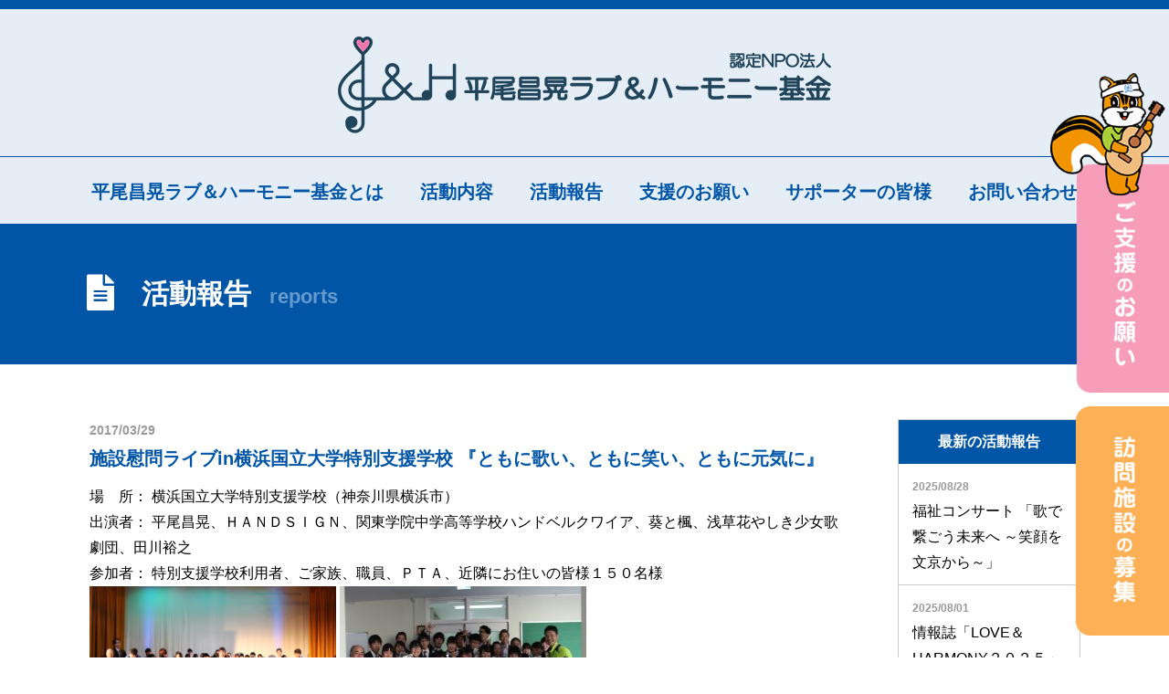

--- FILE ---
content_type: text/html; charset=UTF-8
request_url: http://www.love-harmony.or.jp/archives/reports/%E6%96%BD%E8%A8%AD%E6%85%B0%E5%95%8F%E3%83%A9%E3%82%A4%E3%83%96in%E6%A8%AA%E6%B5%9C%E5%9B%BD%E7%AB%8B%E5%A4%A7%E5%AD%A6%E7%89%B9%E5%88%A5%E6%94%AF%E6%8F%B4%E5%AD%A6%E6%A0%A1-%E3%80%8E%E3%81%A8
body_size: 31154
content:
<!DOCTYPE html>
<html>
<head>
<meta charset="utf-8">
<title>施設慰問ライブin横浜国立大学特別支援学校 『ともに歌い、ともに笑い、ともに元気に』｜NPO法人『ラブ＆ハーモニー基金』</title><meta name="description" content="認定NPO法人ラブ＆ハ－モ二－基金では、音楽を通して、音楽の力・歌の楽しさを皆さまと共に分かち合い、これからも福祉活動に取組んでまいります。" /><meta name="keywords" content="慰問,寄贈活動,音楽活動支援,NPO法人ラブ＆ハーモニー基金" /><meta name='robots' content='max-image-preview:large' />
<script type="text/javascript">
/* <![CDATA[ */
window._wpemojiSettings = {"baseUrl":"https:\/\/s.w.org\/images\/core\/emoji\/14.0.0\/72x72\/","ext":".png","svgUrl":"https:\/\/s.w.org\/images\/core\/emoji\/14.0.0\/svg\/","svgExt":".svg","source":{"concatemoji":"http:\/\/www.love-harmony.or.jp\/wp\/wp-includes\/js\/wp-emoji-release.min.js?ver=6.4.7"}};
/*! This file is auto-generated */
!function(i,n){var o,s,e;function c(e){try{var t={supportTests:e,timestamp:(new Date).valueOf()};sessionStorage.setItem(o,JSON.stringify(t))}catch(e){}}function p(e,t,n){e.clearRect(0,0,e.canvas.width,e.canvas.height),e.fillText(t,0,0);var t=new Uint32Array(e.getImageData(0,0,e.canvas.width,e.canvas.height).data),r=(e.clearRect(0,0,e.canvas.width,e.canvas.height),e.fillText(n,0,0),new Uint32Array(e.getImageData(0,0,e.canvas.width,e.canvas.height).data));return t.every(function(e,t){return e===r[t]})}function u(e,t,n){switch(t){case"flag":return n(e,"\ud83c\udff3\ufe0f\u200d\u26a7\ufe0f","\ud83c\udff3\ufe0f\u200b\u26a7\ufe0f")?!1:!n(e,"\ud83c\uddfa\ud83c\uddf3","\ud83c\uddfa\u200b\ud83c\uddf3")&&!n(e,"\ud83c\udff4\udb40\udc67\udb40\udc62\udb40\udc65\udb40\udc6e\udb40\udc67\udb40\udc7f","\ud83c\udff4\u200b\udb40\udc67\u200b\udb40\udc62\u200b\udb40\udc65\u200b\udb40\udc6e\u200b\udb40\udc67\u200b\udb40\udc7f");case"emoji":return!n(e,"\ud83e\udef1\ud83c\udffb\u200d\ud83e\udef2\ud83c\udfff","\ud83e\udef1\ud83c\udffb\u200b\ud83e\udef2\ud83c\udfff")}return!1}function f(e,t,n){var r="undefined"!=typeof WorkerGlobalScope&&self instanceof WorkerGlobalScope?new OffscreenCanvas(300,150):i.createElement("canvas"),a=r.getContext("2d",{willReadFrequently:!0}),o=(a.textBaseline="top",a.font="600 32px Arial",{});return e.forEach(function(e){o[e]=t(a,e,n)}),o}function t(e){var t=i.createElement("script");t.src=e,t.defer=!0,i.head.appendChild(t)}"undefined"!=typeof Promise&&(o="wpEmojiSettingsSupports",s=["flag","emoji"],n.supports={everything:!0,everythingExceptFlag:!0},e=new Promise(function(e){i.addEventListener("DOMContentLoaded",e,{once:!0})}),new Promise(function(t){var n=function(){try{var e=JSON.parse(sessionStorage.getItem(o));if("object"==typeof e&&"number"==typeof e.timestamp&&(new Date).valueOf()<e.timestamp+604800&&"object"==typeof e.supportTests)return e.supportTests}catch(e){}return null}();if(!n){if("undefined"!=typeof Worker&&"undefined"!=typeof OffscreenCanvas&&"undefined"!=typeof URL&&URL.createObjectURL&&"undefined"!=typeof Blob)try{var e="postMessage("+f.toString()+"("+[JSON.stringify(s),u.toString(),p.toString()].join(",")+"));",r=new Blob([e],{type:"text/javascript"}),a=new Worker(URL.createObjectURL(r),{name:"wpTestEmojiSupports"});return void(a.onmessage=function(e){c(n=e.data),a.terminate(),t(n)})}catch(e){}c(n=f(s,u,p))}t(n)}).then(function(e){for(var t in e)n.supports[t]=e[t],n.supports.everything=n.supports.everything&&n.supports[t],"flag"!==t&&(n.supports.everythingExceptFlag=n.supports.everythingExceptFlag&&n.supports[t]);n.supports.everythingExceptFlag=n.supports.everythingExceptFlag&&!n.supports.flag,n.DOMReady=!1,n.readyCallback=function(){n.DOMReady=!0}}).then(function(){return e}).then(function(){var e;n.supports.everything||(n.readyCallback(),(e=n.source||{}).concatemoji?t(e.concatemoji):e.wpemoji&&e.twemoji&&(t(e.twemoji),t(e.wpemoji)))}))}((window,document),window._wpemojiSettings);
/* ]]> */
</script>
<style id='wp-emoji-styles-inline-css' type='text/css'>

	img.wp-smiley, img.emoji {
		display: inline !important;
		border: none !important;
		box-shadow: none !important;
		height: 1em !important;
		width: 1em !important;
		margin: 0 0.07em !important;
		vertical-align: -0.1em !important;
		background: none !important;
		padding: 0 !important;
	}
</style>
<link rel='stylesheet' id='wp-block-library-css' href='http://www.love-harmony.or.jp/wp/wp-includes/css/dist/block-library/style.min.css?ver=6.4.7' type='text/css' media='all' />
<style id='classic-theme-styles-inline-css' type='text/css'>
/*! This file is auto-generated */
.wp-block-button__link{color:#fff;background-color:#32373c;border-radius:9999px;box-shadow:none;text-decoration:none;padding:calc(.667em + 2px) calc(1.333em + 2px);font-size:1.125em}.wp-block-file__button{background:#32373c;color:#fff;text-decoration:none}
</style>
<style id='global-styles-inline-css' type='text/css'>
body{--wp--preset--color--black: #000000;--wp--preset--color--cyan-bluish-gray: #abb8c3;--wp--preset--color--white: #ffffff;--wp--preset--color--pale-pink: #f78da7;--wp--preset--color--vivid-red: #cf2e2e;--wp--preset--color--luminous-vivid-orange: #ff6900;--wp--preset--color--luminous-vivid-amber: #fcb900;--wp--preset--color--light-green-cyan: #7bdcb5;--wp--preset--color--vivid-green-cyan: #00d084;--wp--preset--color--pale-cyan-blue: #8ed1fc;--wp--preset--color--vivid-cyan-blue: #0693e3;--wp--preset--color--vivid-purple: #9b51e0;--wp--preset--gradient--vivid-cyan-blue-to-vivid-purple: linear-gradient(135deg,rgba(6,147,227,1) 0%,rgb(155,81,224) 100%);--wp--preset--gradient--light-green-cyan-to-vivid-green-cyan: linear-gradient(135deg,rgb(122,220,180) 0%,rgb(0,208,130) 100%);--wp--preset--gradient--luminous-vivid-amber-to-luminous-vivid-orange: linear-gradient(135deg,rgba(252,185,0,1) 0%,rgba(255,105,0,1) 100%);--wp--preset--gradient--luminous-vivid-orange-to-vivid-red: linear-gradient(135deg,rgba(255,105,0,1) 0%,rgb(207,46,46) 100%);--wp--preset--gradient--very-light-gray-to-cyan-bluish-gray: linear-gradient(135deg,rgb(238,238,238) 0%,rgb(169,184,195) 100%);--wp--preset--gradient--cool-to-warm-spectrum: linear-gradient(135deg,rgb(74,234,220) 0%,rgb(151,120,209) 20%,rgb(207,42,186) 40%,rgb(238,44,130) 60%,rgb(251,105,98) 80%,rgb(254,248,76) 100%);--wp--preset--gradient--blush-light-purple: linear-gradient(135deg,rgb(255,206,236) 0%,rgb(152,150,240) 100%);--wp--preset--gradient--blush-bordeaux: linear-gradient(135deg,rgb(254,205,165) 0%,rgb(254,45,45) 50%,rgb(107,0,62) 100%);--wp--preset--gradient--luminous-dusk: linear-gradient(135deg,rgb(255,203,112) 0%,rgb(199,81,192) 50%,rgb(65,88,208) 100%);--wp--preset--gradient--pale-ocean: linear-gradient(135deg,rgb(255,245,203) 0%,rgb(182,227,212) 50%,rgb(51,167,181) 100%);--wp--preset--gradient--electric-grass: linear-gradient(135deg,rgb(202,248,128) 0%,rgb(113,206,126) 100%);--wp--preset--gradient--midnight: linear-gradient(135deg,rgb(2,3,129) 0%,rgb(40,116,252) 100%);--wp--preset--font-size--small: 13px;--wp--preset--font-size--medium: 20px;--wp--preset--font-size--large: 36px;--wp--preset--font-size--x-large: 42px;--wp--preset--spacing--20: 0.44rem;--wp--preset--spacing--30: 0.67rem;--wp--preset--spacing--40: 1rem;--wp--preset--spacing--50: 1.5rem;--wp--preset--spacing--60: 2.25rem;--wp--preset--spacing--70: 3.38rem;--wp--preset--spacing--80: 5.06rem;--wp--preset--shadow--natural: 6px 6px 9px rgba(0, 0, 0, 0.2);--wp--preset--shadow--deep: 12px 12px 50px rgba(0, 0, 0, 0.4);--wp--preset--shadow--sharp: 6px 6px 0px rgba(0, 0, 0, 0.2);--wp--preset--shadow--outlined: 6px 6px 0px -3px rgba(255, 255, 255, 1), 6px 6px rgba(0, 0, 0, 1);--wp--preset--shadow--crisp: 6px 6px 0px rgba(0, 0, 0, 1);}:where(.is-layout-flex){gap: 0.5em;}:where(.is-layout-grid){gap: 0.5em;}body .is-layout-flow > .alignleft{float: left;margin-inline-start: 0;margin-inline-end: 2em;}body .is-layout-flow > .alignright{float: right;margin-inline-start: 2em;margin-inline-end: 0;}body .is-layout-flow > .aligncenter{margin-left: auto !important;margin-right: auto !important;}body .is-layout-constrained > .alignleft{float: left;margin-inline-start: 0;margin-inline-end: 2em;}body .is-layout-constrained > .alignright{float: right;margin-inline-start: 2em;margin-inline-end: 0;}body .is-layout-constrained > .aligncenter{margin-left: auto !important;margin-right: auto !important;}body .is-layout-constrained > :where(:not(.alignleft):not(.alignright):not(.alignfull)){max-width: var(--wp--style--global--content-size);margin-left: auto !important;margin-right: auto !important;}body .is-layout-constrained > .alignwide{max-width: var(--wp--style--global--wide-size);}body .is-layout-flex{display: flex;}body .is-layout-flex{flex-wrap: wrap;align-items: center;}body .is-layout-flex > *{margin: 0;}body .is-layout-grid{display: grid;}body .is-layout-grid > *{margin: 0;}:where(.wp-block-columns.is-layout-flex){gap: 2em;}:where(.wp-block-columns.is-layout-grid){gap: 2em;}:where(.wp-block-post-template.is-layout-flex){gap: 1.25em;}:where(.wp-block-post-template.is-layout-grid){gap: 1.25em;}.has-black-color{color: var(--wp--preset--color--black) !important;}.has-cyan-bluish-gray-color{color: var(--wp--preset--color--cyan-bluish-gray) !important;}.has-white-color{color: var(--wp--preset--color--white) !important;}.has-pale-pink-color{color: var(--wp--preset--color--pale-pink) !important;}.has-vivid-red-color{color: var(--wp--preset--color--vivid-red) !important;}.has-luminous-vivid-orange-color{color: var(--wp--preset--color--luminous-vivid-orange) !important;}.has-luminous-vivid-amber-color{color: var(--wp--preset--color--luminous-vivid-amber) !important;}.has-light-green-cyan-color{color: var(--wp--preset--color--light-green-cyan) !important;}.has-vivid-green-cyan-color{color: var(--wp--preset--color--vivid-green-cyan) !important;}.has-pale-cyan-blue-color{color: var(--wp--preset--color--pale-cyan-blue) !important;}.has-vivid-cyan-blue-color{color: var(--wp--preset--color--vivid-cyan-blue) !important;}.has-vivid-purple-color{color: var(--wp--preset--color--vivid-purple) !important;}.has-black-background-color{background-color: var(--wp--preset--color--black) !important;}.has-cyan-bluish-gray-background-color{background-color: var(--wp--preset--color--cyan-bluish-gray) !important;}.has-white-background-color{background-color: var(--wp--preset--color--white) !important;}.has-pale-pink-background-color{background-color: var(--wp--preset--color--pale-pink) !important;}.has-vivid-red-background-color{background-color: var(--wp--preset--color--vivid-red) !important;}.has-luminous-vivid-orange-background-color{background-color: var(--wp--preset--color--luminous-vivid-orange) !important;}.has-luminous-vivid-amber-background-color{background-color: var(--wp--preset--color--luminous-vivid-amber) !important;}.has-light-green-cyan-background-color{background-color: var(--wp--preset--color--light-green-cyan) !important;}.has-vivid-green-cyan-background-color{background-color: var(--wp--preset--color--vivid-green-cyan) !important;}.has-pale-cyan-blue-background-color{background-color: var(--wp--preset--color--pale-cyan-blue) !important;}.has-vivid-cyan-blue-background-color{background-color: var(--wp--preset--color--vivid-cyan-blue) !important;}.has-vivid-purple-background-color{background-color: var(--wp--preset--color--vivid-purple) !important;}.has-black-border-color{border-color: var(--wp--preset--color--black) !important;}.has-cyan-bluish-gray-border-color{border-color: var(--wp--preset--color--cyan-bluish-gray) !important;}.has-white-border-color{border-color: var(--wp--preset--color--white) !important;}.has-pale-pink-border-color{border-color: var(--wp--preset--color--pale-pink) !important;}.has-vivid-red-border-color{border-color: var(--wp--preset--color--vivid-red) !important;}.has-luminous-vivid-orange-border-color{border-color: var(--wp--preset--color--luminous-vivid-orange) !important;}.has-luminous-vivid-amber-border-color{border-color: var(--wp--preset--color--luminous-vivid-amber) !important;}.has-light-green-cyan-border-color{border-color: var(--wp--preset--color--light-green-cyan) !important;}.has-vivid-green-cyan-border-color{border-color: var(--wp--preset--color--vivid-green-cyan) !important;}.has-pale-cyan-blue-border-color{border-color: var(--wp--preset--color--pale-cyan-blue) !important;}.has-vivid-cyan-blue-border-color{border-color: var(--wp--preset--color--vivid-cyan-blue) !important;}.has-vivid-purple-border-color{border-color: var(--wp--preset--color--vivid-purple) !important;}.has-vivid-cyan-blue-to-vivid-purple-gradient-background{background: var(--wp--preset--gradient--vivid-cyan-blue-to-vivid-purple) !important;}.has-light-green-cyan-to-vivid-green-cyan-gradient-background{background: var(--wp--preset--gradient--light-green-cyan-to-vivid-green-cyan) !important;}.has-luminous-vivid-amber-to-luminous-vivid-orange-gradient-background{background: var(--wp--preset--gradient--luminous-vivid-amber-to-luminous-vivid-orange) !important;}.has-luminous-vivid-orange-to-vivid-red-gradient-background{background: var(--wp--preset--gradient--luminous-vivid-orange-to-vivid-red) !important;}.has-very-light-gray-to-cyan-bluish-gray-gradient-background{background: var(--wp--preset--gradient--very-light-gray-to-cyan-bluish-gray) !important;}.has-cool-to-warm-spectrum-gradient-background{background: var(--wp--preset--gradient--cool-to-warm-spectrum) !important;}.has-blush-light-purple-gradient-background{background: var(--wp--preset--gradient--blush-light-purple) !important;}.has-blush-bordeaux-gradient-background{background: var(--wp--preset--gradient--blush-bordeaux) !important;}.has-luminous-dusk-gradient-background{background: var(--wp--preset--gradient--luminous-dusk) !important;}.has-pale-ocean-gradient-background{background: var(--wp--preset--gradient--pale-ocean) !important;}.has-electric-grass-gradient-background{background: var(--wp--preset--gradient--electric-grass) !important;}.has-midnight-gradient-background{background: var(--wp--preset--gradient--midnight) !important;}.has-small-font-size{font-size: var(--wp--preset--font-size--small) !important;}.has-medium-font-size{font-size: var(--wp--preset--font-size--medium) !important;}.has-large-font-size{font-size: var(--wp--preset--font-size--large) !important;}.has-x-large-font-size{font-size: var(--wp--preset--font-size--x-large) !important;}
.wp-block-navigation a:where(:not(.wp-element-button)){color: inherit;}
:where(.wp-block-post-template.is-layout-flex){gap: 1.25em;}:where(.wp-block-post-template.is-layout-grid){gap: 1.25em;}
:where(.wp-block-columns.is-layout-flex){gap: 2em;}:where(.wp-block-columns.is-layout-grid){gap: 2em;}
.wp-block-pullquote{font-size: 1.5em;line-height: 1.6;}
</style>
<link rel='stylesheet' id='wp-pagenavi-css' href='http://www.love-harmony.or.jp/wp/wp-content/plugins/wp-pagenavi/pagenavi-css.css?ver=2.70' type='text/css' media='all' />
<link rel='stylesheet' id='parent-style-css' href='http://www.love-harmony.or.jp/wp/wp-content/themes/lh/style.css?ver=6.4.7' type='text/css' media='all' />
<link rel='stylesheet' id='video-js-css' href='http://www.love-harmony.or.jp/wp/wp-content/plugins/video-embed-thumbnail-generator/video-js/v7/video-js.min.css?ver=7.17.0' type='text/css' media='all' />
<link rel='stylesheet' id='video-js-kg-skin-css' href='http://www.love-harmony.or.jp/wp/wp-content/plugins/video-embed-thumbnail-generator/video-js/v7/kg-video-js-skin.css?ver=4.7.4b' type='text/css' media='all' />
<link rel='stylesheet' id='kgvid_video_styles-css' href='http://www.love-harmony.or.jp/wp/wp-content/plugins/video-embed-thumbnail-generator/css/kgvid_styles.css?ver=4.7.4b' type='text/css' media='all' />
<link rel="https://api.w.org/" href="http://www.love-harmony.or.jp/wp-json/" /><link rel="EditURI" type="application/rsd+xml" title="RSD" href="http://www.love-harmony.or.jp/wp/xmlrpc.php?rsd" />
<meta name="generator" content="WordPress 6.4.7" />
<link rel="canonical" href="http://www.love-harmony.or.jp/archives/reports/%e6%96%bd%e8%a8%ad%e6%85%b0%e5%95%8f%e3%83%a9%e3%82%a4%e3%83%96in%e6%a8%aa%e6%b5%9c%e5%9b%bd%e7%ab%8b%e5%a4%a7%e5%ad%a6%e7%89%b9%e5%88%a5%e6%94%af%e6%8f%b4%e5%ad%a6%e6%a0%a1-%e3%80%8e%e3%81%a8" />
<link rel='shortlink' href='http://www.love-harmony.or.jp/?p=76' />
<link rel="alternate" type="application/json+oembed" href="http://www.love-harmony.or.jp/wp-json/oembed/1.0/embed?url=http%3A%2F%2Fwww.love-harmony.or.jp%2Farchives%2Freports%2F%25e6%2596%25bd%25e8%25a8%25ad%25e6%2585%25b0%25e5%2595%258f%25e3%2583%25a9%25e3%2582%25a4%25e3%2583%2596in%25e6%25a8%25aa%25e6%25b5%259c%25e5%259b%25bd%25e7%25ab%258b%25e5%25a4%25a7%25e5%25ad%25a6%25e7%2589%25b9%25e5%2588%25a5%25e6%2594%25af%25e6%258f%25b4%25e5%25ad%25a6%25e6%25a0%25a1-%25e3%2580%258e%25e3%2581%25a8" />
<link rel="alternate" type="text/xml+oembed" href="http://www.love-harmony.or.jp/wp-json/oembed/1.0/embed?url=http%3A%2F%2Fwww.love-harmony.or.jp%2Farchives%2Freports%2F%25e6%2596%25bd%25e8%25a8%25ad%25e6%2585%25b0%25e5%2595%258f%25e3%2583%25a9%25e3%2582%25a4%25e3%2583%2596in%25e6%25a8%25aa%25e6%25b5%259c%25e5%259b%25bd%25e7%25ab%258b%25e5%25a4%25a7%25e5%25ad%25a6%25e7%2589%25b9%25e5%2588%25a5%25e6%2594%25af%25e6%258f%25b4%25e5%25ad%25a6%25e6%25a0%25a1-%25e3%2580%258e%25e3%2581%25a8&#038;format=xml" />

<link rel="stylesheet" type="text/css" href="http://www.love-harmony.or.jp/wp/wp-content/themes/lh/css/import.css">
<link rel="stylesheet" type="text/css" href="http://www.love-harmony.or.jp/wp/wp-content/themes/lh/css/jquery.bxslider.css">
<meta name="viewport" content="width=device-width, initial-scale=1, maximum-scale=1" />
<script type="text/javascript" src="http://www.love-harmony.or.jp/wp/wp-content/themes/lh/js/jquery-1.11.1.min.js"></script>
<script type="text/javascript" src="http://www.love-harmony.or.jp/wp/wp-content/themes/lh/js/respond.min.js"></script>
<script type="text/javascript" src="http://www.love-harmony.or.jp/wp/wp-content/themes/lh/js/jquery.bxslider.js"></script>
<script type="text/javascript" src="http://www.love-harmony.or.jp/wp/wp-content/themes/lh/js/jquery.heightLine.js"></script>	
<script type="text/javascript" src="http://www.love-harmony.or.jp/wp/wp-content/themes/lh/js/script.js"></script>
<script type="text/javascript">
$(document).ready(function(){
    var huga = $('.mainvisual_in').bxSlider({
        auto: true,
		mode: 'horizontal',
		pause: 5000,
		speed: 500,
		pager: true,
		controls: false,
        onSlideAfter: function(){
            huga.startAuto();
        }
    });
});
</script>
        <script type="text/javascript" src="http://ajaxzip3.github.io/ajaxzip3.js"></script><script type="text/javascript">
            $(function () {
                $('.zip').change(function () {
                    AjaxZip3.zip2addr('zip[data][0]', 'zip[data][1]', 'address', 'address');
                })
            })
        </script>
<link href="https://use.fontawesome.com/releases/v5.0.10/css/all.css" rel="stylesheet">
<link rel="shortcut icon" href="http://www.love-harmony.or.jp/wp/wp-content/themes/lh/img/favicon.ico" />
</head>

<body>
	<span class="show_pc"><a href="#headerbox"><img id="pagetop" src="http://www.love-harmony.or.jp/wp/wp-content/themes/lh/img/pagetop.png" alt="pagetop" /></a></span>
	<!--****** /header ******-->
    <header>
		<div id="headerbox">
			<h1><a href="http://www.love-harmony.or.jp/"><img src="http://www.love-harmony.or.jp/wp/wp-content/themes/lh/img/logo.png" alt="認定NPO法人ラブ＆ハ－モ二－基金" /></a></h1>
		
			<!--****** /nav ******-->
			<nav>
				<div id="gnav">
					<ul>
						<a href="http://www.love-harmony.or.jp/about/">平尾昌晃ラブ＆ハーモニー基金とは</a><a href="http://www.love-harmony.or.jp/contents/">活動内容</a><a href="http://www.love-harmony.or.jp/reports_list/">活動報告</a><a href="http://www.love-harmony.or.jp/support/">支援のお願い</a><a href="http://www.love-harmony.or.jp/supporter/">サポーターの皆様</a><a href="http://www.love-harmony.or.jp/contact/">お問い合わせ</a>
					</ul>
				</div>
				
				<div class="menu">
					<a class="menu-trigger" href="javascript:void(0)">
						<span></span>
						<span></span>
						<span></span>
						<em>MENU</em>
					</a>
				</div>
				<div id="overlay">
					<ul class="spmenu font01">
						<li><a class="first" href="http://www.love-harmony.or.jp/about/">平尾昌晃ラブ＆ハーモニー基金とは</a></li>
						<li><a href="http://www.love-harmony.or.jp/contents/">活動内容</a></li>
						<li><a href="http://www.love-harmony.or.jp/reports_list/">活動報告</a></li>
						<li><a href="http://www.love-harmony.or.jp/support/">支援のお願い</a></li>
						<li><a href="http://www.love-harmony.or.jp/supporter/">サポーターの皆様</a></li>
						<li><a href="http://www.love-harmony.or.jp/contact/">お問い合わせ</a></li>
					</ul>				
				</div>
			</nav>
			<!--****** nav/ ******-->	
		</div>	 	
    </header>
    <!--****** header/ ******-->
	
	<div class="formbox_sp show_sp">
		<a href="http://www.love-harmony.or.jp/support/"><img src="http://www.love-harmony.or.jp/wp/wp-content/themes/lh/img/btn01.png" alt="ご支援のお願い" /></a><a href="http://www.love-harmony.or.jp/entry_visit/"><img src="http://www.love-harmony.or.jp/wp/wp-content/themes/lh/img/btn02.png" alt="訪問施設の募集" /></a>
	</div>
	<div class="h1box01">
		<h1><i class="fas fa-file-alt fa-lg"></i>　活動報告<span>reports</span></h1>
	</div>
    <!--****** /container ******-->
	<div id="container">
		
		<div id="main" class="clearfix">
			<div id="main_left">


				<div class="topicsbox02">
					<p class="date">2017/03/29</p>
					<h2 class="h2_style04">施設慰問ライブin横浜国立大学特別支援学校 『ともに歌い、ともに笑い、ともに元気に』</h2>
					<!--<div class="imgbox01">
						<img width="1024" height="683" src="http://www.love-harmony.or.jp/wp/wp-content/uploads/2017/03/20170329-01o-1024x683.jpg" class="attachment-large size-large wp-post-image" alt="" decoding="async" fetchpriority="high" srcset="http://www.love-harmony.or.jp/wp/wp-content/uploads/2017/03/20170329-01o-1024x683.jpg 1024w, http://www.love-harmony.or.jp/wp/wp-content/uploads/2017/03/20170329-01o-300x200.jpg 300w, http://www.love-harmony.or.jp/wp/wp-content/uploads/2017/03/20170329-01o-768x512.jpg 768w" sizes="(max-width: 1024px) 100vw, 1024px" />					</div>-->
					<div class="text01">
場　所：	横浜国立大学特別支援学校（神奈川県横浜市）<br />出演者：	平尾昌晃、ＨＡＮＤＳＩＧＮ、関東学院中学高等学校ハンドベルクワイア、葵と楓、浅草花やしき少女歌劇団、田川裕之<br />参加者：	特別支援学校利用者、ご家族、職員、ＰＴＡ、近隣にお住いの皆様１５０名様<br /><a href="http://www.love-harmony.or.jp/wp/wp-content/uploads/2017/03/20170329-01o.jpg"><img src="http://www.love-harmony.or.jp/wp/wp-content/uploads/2017/03/20170329-01o.jpg" alt="" width="270" height="200" class="alignnone size-medium wp-image-78" /></a> <a href="http://157.205.178.101/wp/wp-content/uploads/2018/04/20170329-02o.jpg"><img src="http://157.205.178.101/wp/wp-content/uploads/2018/04/20170329-02o-300x200.jpg" alt="" width="270" height="200" class="alignnone size-medium wp-image-78" /></a>					</div>
				</div>
				
								<div class="navigation">
				<span class="previous"><span class="meta-nav">&laquo</span> <a href="http://www.love-harmony.or.jp/archives/reports/%e7%a6%8f%e7%a5%89%e3%83%a9%e3%82%a4%e3%83%96%ef%bd%89%ef%bd%8e%e9%8e%8c%e5%80%89-%e3%80%8e%e3%81%a8%e3%82%82%e3%81%ab%e6%ad%8c%e3%81%84%e3%80%81%e3%81%a8%e3%82%82%e3%81%ab%e7%ac%91%e3%81%84%e3%80%81" rel="next">前ページ</a></span>				<span class="next"><a href="http://www.love-harmony.or.jp/archives/reports/%e6%96%bd%e8%a8%ad%e6%85%b0%e5%95%8f%e3%83%a9%e3%82%a4%e3%83%96in%e7%a6%8f%e5%af%bf%e8%8d%98-%e3%80%8e%e3%81%a8%e3%82%82%e3%81%ab%e6%ad%8c%e3%81%84%e3%80%81%e3%81%a8%e3%82%82%e3%81%ab%e7%ac%91" rel="prev">次ページ</a> <span class="meta-nav">&raquo;</span></span>				</div>
								
							</div>
			<div id="main_right">
				<div class="box02">
<h2>最新の活動報告</h2>
					
					<ul class="list01">
						<li>						
						<a href="http://www.love-harmony.or.jp/archives/reports/%e7%a6%8f%e7%a5%89%e3%82%b3%e3%83%b3%e3%82%b5%e3%83%bc%e3%83%88-%e3%80%8c%e6%ad%8c%e3%81%a7%e7%b9%8b%e3%81%94%e3%81%86%e6%9c%aa%e6%9d%a5%e3%81%b8-%ef%bd%9e%e7%ac%91%e9%a1%94%e3%82%92%e6%96%87%e4%ba%ac"><span class="date">2025/08/28</span><br>福祉コンサート 「歌で繋ごう未来へ ～笑顔を文京から～」</a></li>
						<li>						
						<a href="http://www.love-harmony.or.jp/archives/reports/20250801"><span class="date">2025/08/01</span><br>情報誌「LOVE＆HARMONY２０２５」を発行いたしました。</a></li>
						<li>						
						<a href="http://www.love-harmony.or.jp/archives/reports/20240904"><span class="date">2024/09/04</span><br>施設慰問ライブ「歌で繋ごう未来へ～笑顔をいすみから～」ともに歌い、ともに笑い、ともに元気に</a></li>
						<li>						
						<a href="http://www.love-harmony.or.jp/archives/reports/20240514"><span class="date">2024/05/14</span><br>情報誌「LOVE＆HARMONY２０２４」を発行いたしました。</a></li>
						<li>						
						<a href="http://www.love-harmony.or.jp/archives/reports/20240417"><span class="date">2024/04/17</span><br>２０２３年度　活動のご報告</a></li>
					</ul>
				</div>


				<div class="box01">
					<h2>活動報告</h2>
					<ul>
						
						<li><a href="http://www.love-harmony.or.jp/kumamoto/">熊本震災支援</a></li>
						<li><a href="http://www.love-harmony.or.jp/higashinihon/">東日本大震災支援</a></li>
					</ul>
				</div>


				

				<div class="box02 list_archive">
					<h2>年度別の活動報告</h2>
<ul>
	<li><a href='http://www.love-harmony.or.jp/archives/date/2025?post_type=reports'>2025年度</a></li>
	<li><a href='http://www.love-harmony.or.jp/archives/date/2024?post_type=reports'>2024年度</a></li>
	<li><a href='http://www.love-harmony.or.jp/archives/date/2023?post_type=reports'>2023年度</a></li>
	<li><a href='http://www.love-harmony.or.jp/archives/date/2022?post_type=reports'>2022年度</a></li>
	<li><a href='http://www.love-harmony.or.jp/archives/date/2021?post_type=reports'>2021年度</a></li>
	<li><a href='http://www.love-harmony.or.jp/archives/date/2020?post_type=reports'>2020年度</a></li>
	<li><a href='http://www.love-harmony.or.jp/archives/date/2019?post_type=reports'>2019年度</a></li>
	<li><a href='http://www.love-harmony.or.jp/archives/date/2018?post_type=reports'>2018年度</a></li>
	<li><a href='http://www.love-harmony.or.jp/archives/date/2017?post_type=reports'>2017年度</a></li>
	<li><a href='http://www.love-harmony.or.jp/archives/date/2016?post_type=reports'>2016年度</a></li>
	<li><a href='http://www.love-harmony.or.jp/archives/date/2015?post_type=reports'>2015年度</a></li>
	<li><a href='http://www.love-harmony.or.jp/archives/date/2014?post_type=reports'>2014年度</a></li>
	<li><a href='http://www.love-harmony.or.jp/archives/date/2013?post_type=reports'>2013年度</a></li>
	<li><a href='http://www.love-harmony.or.jp/archives/date/2012?post_type=reports'>2012年度</a></li>
	<li><a href='http://www.love-harmony.or.jp/archives/date/2011?post_type=reports'>2011年度</a></li>
	<li><a href='http://www.love-harmony.or.jp/archives/date/2010?post_type=reports'>2010年度</a></li>
	<li><a href='http://www.love-harmony.or.jp/archives/date/2009?post_type=reports'>2009年度</a></li>
	<li><a href='http://www.love-harmony.or.jp/archives/date/2008?post_type=reports'>2008年度</a></li>
	<li><a href='http://www.love-harmony.or.jp/archives/date/2007?post_type=reports'>2007年度</a></li>
	<li><a href='http://www.love-harmony.or.jp/archives/date/2006?post_type=reports'>2006年度</a></li>
	<li><a href='http://www.love-harmony.or.jp/archives/date/2005?post_type=reports'>2005年度</a></li>
	<li><a href='http://www.love-harmony.or.jp/archives/date/2004?post_type=reports'>2004年度</a></li>
	<li><a href='http://www.love-harmony.or.jp/archives/date/2003?post_type=reports'>2003年度</a></li>
	<li><a href='http://www.love-harmony.or.jp/archives/date/2002?post_type=reports'>2002年度</a></li>
	<li><a href='http://www.love-harmony.or.jp/archives/date/2001?post_type=reports'>2001年度</a></li>
	<li><a href='http://www.love-harmony.or.jp/archives/date/1999?post_type=reports'>1999年度</a></li>
	<li><a href='http://www.love-harmony.or.jp/archives/date/1998?post_type=reports'>1998年度</a></li>
	<li><a href='http://www.love-harmony.or.jp/archives/date/1997?post_type=reports'>1997年度</a></li>
	<li><a href='http://www.love-harmony.or.jp/archives/date/1996?post_type=reports'>1996年度</a></li>
	<li><a href='http://www.love-harmony.or.jp/archives/date/1995?post_type=reports'>1995年度</a></li>
	<li><a href='http://www.love-harmony.or.jp/archives/date/1994?post_type=reports'>1994年度</a></li>
</ul>
				</div>
			</div>
		</div>
	</div>
    <!--****** container/ ******-->

    <div class="flowbanner">
		<a class="hover" href="http://www.love-harmony.or.jp/support/"><img class="pic01" src="http://www.love-harmony.or.jp/wp/wp-content/themes/lh/img/flow01.png" alt="ご支援のお願い" /></a><br><a class="hover" href="http://www.love-harmony.or.jp/entry_visit/"><img class="pic02" src="http://www.love-harmony.or.jp/wp/wp-content/themes/lh/img/flow02.png" alt="訪問施設の募集" /></a>
	</div> 
    
    <!--****** /footer ******-->
	<footer>
		<div id="footerbox">
			<div class="footerbox_01">
				<ul>
					<li><a href="http://www.love-harmony.or.jp/">トップページ</a></li>
				</ul>
				<ul>
					<li><a href="http://www.love-harmony.or.jp/about/">平尾昌晃ラブ＆ハーモニー基金とは</a></li>
					<li><a href="http://www.love-harmony.or.jp/support/">支援のお願い</a></li>
					<li><a href="http://www.love-harmony.or.jp/supporter/">サポーターの皆様</a></li>
				</ul>
				<ul>
					<li><a href="http://www.love-harmony.or.jp/contents/">活動内容</a></li>
					<li><a href="http://www.love-harmony.or.jp/reports_list/">活動報告</a></li>
					<li><a href="http://www.love-harmony.or.jp/kumamoto/">熊本震災支援</a></li>
					<li><a href="http://www.love-harmony.or.jp/higashinihon/">東日本震災支援</a></li>
				</ul>
				<ul>
					<li><a href="http://www.love-harmony.or.jp/contact/">お問い合わせ</a></li>
					<li><a href="http://www.love-harmony.or.jp/entry_member/">賛助会員申込フォーム</a></li>
					<li><a href="http://www.love-harmony.or.jp/entry_donation/">寄付金申込フォーム</a></li>
					<li class="end"><a href="http://www.love-harmony.or.jp/entry_visit/">慰問施設申込フォーム</a></li>
				</ul>
			</div>
			<p class="copyright">Copyright(C)2011 Love＆Harmony Found All rightsreserved.</p>
		</div>
	</footer>
    <!--****** footer/ ******-->

</body>
</html>


--- FILE ---
content_type: text/css
request_url: http://www.love-harmony.or.jp/wp/wp-content/themes/lh/css/style.css
body_size: 21574
content:
@charset "UTF-8";

html, body, div, span, object, iframe,
h1, h2, h3, h4, h5, h6, p, blockquote, pre,
abbr, address, cite, code,
del, dfn, em, img, ins, kbd, q, samp,
small, strong, sub, sup, var,
b, i,
dl, dt, dd, ol, ul, li,
fieldset, form, label, legend,
table, caption, tbody, tfoot, thead, tr, th, td,
article, aside, canvas, details, figcaption, figure, 
footer, header, hgroup, menu, nav, section, summary,
time, mark, audio, video {
    margin:0;
    padding:0;
    border:0;
    outline:0;
    font-size:100%;
    vertical-align:baseline;
    background:transparent;
}

*{
	-webkit-box-sizing: border-box;
	-moz-box-sizing: border-box;
	-o-box-sizing: border-box;
	-ms-box-sizing: border-box;
	box-sizing: border-box;
}

body {
    line-height:1;
}

article,aside,details,figcaption,figure,
footer,header,hgroup,menu,nav,section { 
	display:block;
}

nav ul {
    list-style:none;
}

blockquote, q {
    quotes:none;
}

blockquote:before, blockquote:after,
q:before, q:after {
    content:'';
    content:none;
}

a {
    margin:0;
    padding:0;
    font-size:100%;
    vertical-align:baseline;
    background:transparent;
}

/* change colours to suit your needs */
ins {
    background-color:#ff9;
    color:#000;
    text-decoration:none;
}

/* change colours to suit your needs */
mark {
    background-color:#ff9;
    color:#000; 
    font-style:italic;
    font-weight:bold;
}

del {
    text-decoration: line-through;
}

abbr[title], dfn[title] {
    border-bottom:1px dotted;
    cursor:help;
}

table {
    border-collapse:collapse;
    border-spacing:0;
}

/* change border colour to suit your needs */
hr {
    display:block;
    height:1px;
    border:0;   
    border-top:1px solid #cccccc;
    margin:1em 0;
    padding:0;
}

input, select {
    vertical-align:middle;
}

.clearfix:after {
  content: ".";  /* 新しい要素を作る */
  display: block;  /* ブロックレベル要素に */
  clear: both;
  height: 0;
  visibility: hidden;
}

/*************   共通設定   *************/
img{
	border: none;
	vertical-align: bottom;
}
.clear{
	clear: both;
	display: block;
}
.right{
	float: right;
}
.right_img{
	float: right;
	margin: 0 0 0 15px;
}
.right_sp{
	float: right;
}
.right_img_sp{
	float: right;
	margin: 0 0 0 15px;
}
.left{
	float: left;
}
.left_img{
	float: left;
	margin: 0 15px 0 0;
}
.left_sp{
	float: left;
}
.left_img_sp{
	float: left;
	margin: 0 15px 0 0;
}
.center{
	text-align: center;
}
.normal{
	font-weight: normal;
}
.bold{
	font-weight: bold;
}
.mb5{
	margin-bottom: 5px;
}
.mb10{
	margin-bottom: 10px;
}
.mb15{
	margin-bottom: 15px;
}
.mb20{
	margin-bottom: 20px;
}
.mb25{
	margin-bottom: 25px;
}
.mb30{
	margin-bottom: 30px;
}
.mb35{
	margin-bottom: 35px;
}
.mb40{
	margin-bottom: 40px;
}
.mb45{
	margin-bottom: 45px;
}
.mb50{
	margin-bottom: 50px;
}
.mt5{
	margin-top: 5px;
}
.mt10{
	margin-top: 10px;
}
.mt15{
	margin-top: 15px;
}
.mt20{
	margin-top: 20px;
}
.mt25{
	margin-top: 25px;
}
.mt30{
	margin-top: 30px;
}
.mt35{
	margin-top: 35px;
}
.mt40{
	margin-top: 40px;
}
.mt45{
	margin-top: 45px;
}
.mt50{
	margin-top: 50px;
}
.ml5{
	margin-left: 5px;
}
.ml10{
	margin-left: 10px;
}
.ml15{
	margin-left: 15px;
}
.ml20{
	margin-left: 20px;
}
.ml25{
	margin-left: 25px;
}
.ml30{
	margin-left: 30px;
}
.ml35{
	margin-left: 35px;
}
.ml40{
	margin-left: 40px;
}
.ml45{
	margin-left: 45px;
}
.ml50{
	margin-left: 50px;
}
.mr5{
	margin-right: 5px;
}
.mr10{
	margin-right: 10px;
}
.mr15{
	margin-right: 15px;
}
.mr20{
	margin-right: 20px;
}
.mr25{
	margin-right: 25px;
}
.mr30{
	margin-right: 30px;
}
.mr35{
	margin-right: 35px;
}
.mr40{
	margin-right: 40px;
}
.mr45{
	margin-right: 45px;
}
.mr50{
	margin-right: 50px;
}
.font8{
	font-size: 8px;
}
.font10{
	font-size: 10px;
}
.font12{
	font-size: 12px;
}
.font14{
	font-size: 14px;
}
.font16{
	font-size: 16px;
}
.font18{
	font-size: 18px;
}
.font20{
	font-size: 20px;
}
.font22{
	font-size: 22px;
}
.font24{
	font-size: 24px;
}
.font26{
	font-size: 26px;
}
.font28{
	font-size: 28px;
}
.font30{
	font-size: 30px;
}
.font40{
	font-size: 40px;
}
.font50{
	font-size: 50px;
}
.caution{
	color: #F00;
}
.black01{
	color: #000;
}
.orange01{
	color: #F90;
}
.orange02{
	color: #F60;
}
.gray01{
	color: #CCC;
}
.gray02{
	color: #999;
}
.gray03{
	color: #666;
}
.gray04{
	color: #333;
}
.red01{
	color: #FF0004;
}

/****************************ボタン設定****************************/
.btn01 {
	position: relative;
	background-color: #1abc9c;
	border-radius: 4px;
	color: #fff;
	line-height: 52px;
	-webkit-transition: none;
	transition: none;
	box-shadow: 0 3px 0 #0e8c73;
	text-shadow: 0 1px 1px rgba(0, 0, 0, .3);
}
.btn01:hover {
	background-color: #31c8aa;
	box-shadow: 0 3px 0 #23a188;
}
.btn01:active {
	top: 3px;
	box-shadow: none;
}

/*************   リンク設定   *************/
a:link,a:visited{
	color: #000;
	text-decoration:underline;
}
a:hover,a:active{
	color: #000;
	text-decoration:none;
}
a.style01:link,a.style01:visited{
	color: #000;
	text-decoration:none;
}
a.style01:hover,a.style01:active{
	color: #000;
	text-decoration:underline;
}

a.hover:hover img {
        filter: alpha(opacity=80);
        -moz-opacity:0.80;
        opacity:0.80;
    }

.show_sp{
	display: none !important;
}
.show_sp02{
	display: none !important;
}


/****************************段落設定****************************/
h1{
	margin: 0;
	padding: 0;
}

h2{
	margin: 0;
	padding: 0;
}

h2.h2_style01{
	text-align: center;
	font-size: 30px;
	margin-bottom: 30px;
}
h2.h2_style01 span{
	display: block;
	color: #767676;
	font-size: 16px;
}

h2.h2_style02{
	text-align: left;
	font-size: 24px;
	margin-bottom: 30px;
	border-bottom: 1px solid #CCC;
	border-left: 3px solid #999;
	padding: 0 0 5px 15px;
}
h2.h2_style03{
	text-align: left;
	font-size: 18px;
	margin-bottom: 10px;
	color: #0055A7;
}

h2.h2_style04{
	text-align: left;
	font-size: 20px;
	margin-bottom: 10px;
	color: #0055A7;
}

h3{
	margin: 0;
	padding: 0;
}
h3.h3_style01{
	text-align: left;
	font-size: 20px;
	margin-bottom: 25px;
	border-bottom: 1px dashed #CCC;
	padding: 0 0 5px 0;
}

h4.h4_style01{
	text-align: left;
	font-size: 18px;
	margin-bottom: 10px;
	color: #0055A7;
}

/**************************** body ****************************/
body{
	font-size: 1.0em;
	line-height: 1.8;
	color: #000000;
	font-family: 游ゴシック体, 'Yu Gothic', YuGothic, 'ヒラギノ角ゴシック Pro', 'Hiragino Kaku Gothic Pro', メイリオ, Meiryo, Osaka, 'ＭＳ Ｐゴシック', 'MS PGothic', sans-serif;
	min-width:1150px;
}

/**************************** container ****************************/
#container{
	margin: 0;
	padding: 0 0 50px;
}

#main{
	margin: 0 auto;
	padding: 60px 0 0 0;
	width: 1085px;
}

#main_form{
	margin: 0 auto;
	padding: 60px 0 0 0;
	width: 820px;
}
#main_form .btnbox01{
	margin: 0;
	padding: 40px 0 0 0;
	text-align: center;
}

#main_left{
	margin: 0;
	padding: 0 0 0 0;
	width: 820px;
	float: left;
}
#main_right{
	margin: 0;
	padding: 0;
	width: 200px;
	float: right;
}
#main_right .box01{
	margin-bottom: 20px;
	border: 1px solid #CCC;
}
#main_right .box01 h2{
	background-color: #0055A7;
	padding: 10px 0;
	text-align: center;
	color: #FFF;
}
#main_right .box01 ul{
	list-style: none;
}
#main_right .box01 ul li{
	border-bottom: 1px solid #CCC;
}
#main_right .box01 ul li:last-child{
	border-bottom: none;
}
#main_right .box01 ul li a{
	display: block;
	text-decoration: none;
	padding: 15px;
}
#main_right .box01 ul li a:hover{
	background-color: #EEE;
}
#main_right .box02{
	margin-bottom: 20px;
	border: 1px solid #CCC;
}
#main_right .box02_border01{
	border-bottom: none;
}
#main_right .box02 h2{
	background-color: #0055A7;
	padding: 10px 0;
	text-align: center;
	color: #FFF;
}
#main_right .box02 h3{
	margin-bottom: 0;
	padding: 10px 15px 0;
	font-weight: bold;
}
#main_right .box02 ul.list01{
	list-style: none;
}
#main_right .box02 ul.list01 li{
	border-bottom: 1px solid #CCC;
}
#main_right .box02 ul.list01 li:last-child{
	border-bottom: none;
}
#main_right .box02 ul.list01 li a{
	display: block;
	text-decoration: none;
	padding: 10px 15px;
}
#main_right .box02 ul.list01 li a span{
	font-size: 12px;
	font-weight: bold;
	color: #999;
}
#main_right .box02 ul.list01 li a:hover{
	background-color: #EEE;
}

#main_right .list_archive ul{
	list-style: none;
}
#main_right .list_archive ul li{
	border-bottom: 1px solid #CCC;
}
#main_right .list_archive ul li:last-child{
	border-bottom: none;
}
#main_right .list_archive ul li a{
	display: block;
	text-decoration: none;
	padding: 10px 15px;
}
#main_right .list_archive ul li a:hover{
	background-color: #EEE;
}
#main_right .list_archive h3{
	display: none;
}

#main_right .box02_01{
	margin-bottom: 0;
	border-bottom: 1px solid #CCC;
	padding: 0 0 10px;
}
#main_right .box02_01_mb01{
	margin-bottom: 0;
	border-bottom: none;
	padding: 0 0 10px;
}
#main_right .box02 ul.list02{
	list-style: none;
}
#main_right .box02 ul.list02 li{
	float: left;
	width: 33.33333%;
}
#main_right .box02 ul.list02 li a{
	display: block;
	text-decoration: none;
	padding: 0 15px;
	text-align: center;
}
#main_right .box02 ul.list02 li a:hover{
	background-color: #EEE;
}

.mainvisual .slide{
	height: 500px;
}
.mainvisual .slide img{
	width: 100%;
}
.mainvisual .slide img.pic01{
	display: none;
}
.mainvisual .bg01{
	background: URL(../img/top/mainvisual.jpg) center center no-repeat;
}
.mainvisual .bg02{
	background: URL(../img/top/mainvisual02.png) center center no-repeat;
}
.mainvisual .bg03{
	background: URL(../img/top/mainvisual03.png) center center no-repeat;
}
@media screen and (min-width: 1920px) {
.mainvisual .slide{
	height: inherit;
	background: none;
}
.mainvisual .slide img.pic01{
	display: block;
}
}

.topbox01{
	text-align: center;
	background-color: #E5EEF6;
	padding: 70px 0 45px;
}
.topbox01 p{
	font-size: 30px;
	font-weight: bold;
	line-height: 180%;
	margin-bottom: 30px;
}

.topbox02{
	background-color: #B6E2F2;
}
.topbox02_in{
	width: 1000px;
	margin: 0 auto;
	padding: 45px 0 40px;
}
.topbox02_01{
	padding: 0 0 40px;
}
.topbox02_01 ul{
	list-style: none;
}
.topbox02_01 ul li{
	float: left;
	width: 31.33333%;
	margin-right: 2.6%;
	margin-bottom: 15px;
}
.topbox02_01 ul li:nth-child(3){
	margin-right: 0;
}
.topbox02_01 ul li .imgbox01{
	width: 100%;
	height: 200px;
	overflow: hidden;
	margin-bottom: 10px;
}
.topbox02_01 ul li img{
	width: 100%;
	height: auto;
}
.topbox02_01 ul li p.date{
	color: #7F7F7F;
	font-size: 12px;
	font-weight: bold;
}
.topbox02_01 ul li a{
	color: #000;
	font-size: 18px;
	font-weight: bold;
	text-decoration: none;
}
.topbox02_01 ul li a:hover{
	text-decoration: underline;
}

.topbox03{
	padding: 45px 0 40px;
	margin: 0 auto;
	width: 900px;
}
.topbox03 table{
	margin-bottom: 40px;
	width: 100%;
	border-collapse: collapse;
}
.topbox03 table tr{
	border-bottom: 1px dashed #CCC;
}
.topbox03 table th{
	text-align: left;
	vertical-align: top;
	padding: 15px;
	color: #666;
	font-size: 14px;
	width: 200px;
}
.topbox03 table th span.icon{
	display: inline-block;
	border: 1px solid #0055a7;
	padding: 1px 5px 0;
	color: #0055a7;
	font-size: 12px;
}
.topbox03 table td{
	text-align: left;
	vertical-align: top;
	padding: 15px;
}
.topbox03 table td a{
	text-decoration: none;
}
.topbox03 table td a:hover{
	text-decoration: underline;
}

.btnbox001{
	text-align: center;
}
.btnbox001 a{
	background-color: #FFF;
	border: 2px solid #0055A7;
	text-align: center;
	width: 400px;
	padding: 15px 0;
	display: block;
	margin: 0 auto;
	font-size: 18px;
	font-weight: bold;
	color: #0055A7;
	text-decoration: none;
}
.btnbox001 a:hover{
	opacity: 0.8;
}
.btnbox001 a.link_icon01:before{
	content: "♫";
	margin-right: 10px;
	font-size: 30px;
	vertical-align: middle;
}
/**************************** header ****************************/
header{
	margin: 0;
	padding: 0;
}

#headerbox{
	margin: 0;
	padding: 0;
	border-top: 10px solid #0055A7;
	background-color: #E5EEF6;
}
#headerbox h1{
	text-align: center;
	padding: 30px 0 25px;
}

/**************************** footer ****************************/
footer{
	margin: 0;
	padding: 0;	
}

#footerbox{
	margin: 0;
	background-color: #0055A7;
}

.footerbox_01{
	margin: 0 auto;
	padding: 55px 0 40px;
	width: 1000px;
	text-align: center;
}
.footerbox_01 ul{
	list-style: disc;
	display: inline-block;
	margin: 0 30px;
	vertical-align: top;
}
.footerbox_01 ul li{
	margin-bottom: 10px;
	color: #FFF;
	text-align: left;
}
.footerbox_01 ul li a{
	color: #FFF;
	text-decoration: none;
}
.footerbox_01 ul li a:hover{
	text-decoration: underline;
}

#footerbox .copyright{
	padding: 15px 0 10px;
	text-align: center;
	color: #FFF;
	font-size: 12px;
	border-top: 1px solid #679ACD;
}

.flowbanner{
	position: fixed;
	top: 80px;
	right: 0;
	text-align: right;
}
.flowbanner img{
	display: inline-block;
	margin-bottom: 15px;
}
.flowbanner img.pic01{
	width: 130px;
	margin-bottom: 15px;
}
.flowbanner img.pic02{
	width: 102px;
}

#pagetop{
	margin: 0;
	padding: 0;
	position: fixed;
	bottom: 10px;
	right: 20px;
	display: none;
	z-index: 99999;
	widows: 40px;
	height: 40px;
}

/**************************** section ****************************/
section{
	margin: 0;
	padding: 0;
}

article{
	margin: 0;
	padding: 0;
}

/**************************** nav ****************************/
nav{
	margin: 0;
	padding: 0;
}

#gnav{
	border-top: 1px solid #0055A7;
	text-align: center;
}
#gnav a{
	display: inline-block;
	color: #0055A7;
	font-size: 20px;
	font-weight: bold;
	margin: 0 20px;
	text-decoration: none;
	padding: 17px 0;
	border-top: 3px solid #E5EEF6;
}
#gnav a.active{
	border-top: 3px solid #0055A7;
}
#gnav a:hover{
	border-top: 3px solid #0055A7;
}

.formbox_sp{
	width: 100%;
}
.formbox_sp img{
	width: 50%;
	display: inline-block;
}
/****************************ul li設定****************************/
	
ul.list_style01{
	margin: 0 0 0 0;
	padding: 0;
	list-style: none;
}
ul.list_style01 li{
	margin: 0 0 10px 0;
	padding: 0;
	list-style: none;
}

/****************************table設定****************************/
table.table_style01{
	margin: 0;
	padding: 0;
	width: 100%;
	border-collapse: collapse;
}
table.table_style01 th{
	margin: 0;
	padding: 20px;
	text-align: left;
	vertical-align: top;
	border-bottom: 1px solid #EEE;
	white-space: pre;
	width: 250px;
}
table.table_style01 th.th_text01{
	text-align: center;
}
table.table_style01 td{
	margin: 0;
	padding: 20px;
	text-align: left;
	vertical-align: top;
	border-bottom: 1px solid #EEE;
}

table.table_inquiry{
	margin: 0;
	padding: 0;
	width: 100%;
	border-collapse: collapse;
	border: 3px solid #EEE;
}
table.table_inquiry tr{
	border-bottom: 1px dashed #CCCCCC;
}
table.table_inquiry th{
	margin: 0;
	padding: 20px;
	text-align: left;
	vertical-align: top;
	width: 300px;
	
}
table.table_inquiry td{
	margin: 0;
	padding: 20px;
	text-align: left;
	vertical-align: top;
}
table.table_inquiry td.btn{
	margin: 0;
	padding: 20px;
	text-align: center;
	vertical-align: top;
	border: none;
}

/**************************** form設定 IE_CSS3 ****************************/
input[type="submit"] {
-webkit-appearance: none;
border-radius: 0;
}

input[type="text"] ,input[type="email"] ,textarea {
	padding: 3px;
	font-size:16px;
	border:1px solid #CCC;
	border-radius: 3px;
}

textarea {
	width: 100%;
}

.w100{
	width: 100%;
}

input[type="submit"]{
	border: none;
	background-color: #0055A7;
	width: 250px;
	padding: 15px 0;
	text-align: center;
	cursor: pointer;
	color: #FFF;
	font-weight: bold;
	font-size: 18px;
}
input[type="submit"]:hover{
	opacity: 0.8;
}



/****************************canvas設定****************************/
div#stage{
    width:500px;
    height:500px;
    position:absolute;
    top:50%;
    left:50%;
    margin-left:-250px;
    margin-top:-250px;
    background:#000;
}

/**************************** sp header ****************************/
#spmenubtn{
	margin: 0;
	padding:0;
	cursor: pointer;
	top: 0;
	right: 0;
	position: absolute;
	display: none;
}
 
#overlay{
	display: none;
	width: 100%;
	height:100%;
	text-align: center;
	position: fixed;
	top: 0;
	z-index: 100;
	background: rgba(0,80,174,0.95);
	/*overflow-y: auto;*/
}
 
#text{
	font-size: 40px;
	color: #eee;
	padding-top: 400px;
	vertical-align: middle;
	font-weight: bold;
}
 
#spmenubtnclose{
	margin: 0;
	padding: 0;
	cursor: pointer;
	top: 0;
	right: 0;
	position: absolute;
	color: #FFF;
}

ul.spmenu{
	margin: 0;
	padding: 80px 0 0 0;
	list-style: none;	
}
ul.spmenu li{
	margin: 0;
	padding: 0;
}
ul.spmenu li.midashi{
	margin: 0;
	padding: 5px 0 5px 15px;
	background-color: #FFF;
	color: #000;
	text-align: left;
	font-weight: bold;
}
ul.spmenu li a{
	margin: 0;
	padding: 10px 0 10px 15px;
	display: block;
	text-align: left;
	font-size: 16px;
	color: #FFF;
	text-decoration: none;
	background: url(../img/arrow01.png) 95% 50% no-repeat;
	background-size: 8px auto;
	border-bottom: 1px dashed #FFFFFF;
	font-weight: bold;
}
ul.spmenu li.second a{
	padding: 7px 0 7px 29px;
}
ul.spmenu li a.first{
	border-top: 1px dashed #FFFFFF;
}
ul.spmenu li.child a{
	padding: 10px 0 10px 25px;
}
ul.spmenu li.child a:before{
	content:"・";
}

/********* ハンバーガーメニュー設定 *********/
.menu{
	/*width: 100%;
	position: absolute;
	right: 6px;*/
}
.menu-trigger,
.menu-trigger span {
	display: inline-block;
	transition: all .4s;
	box-sizing: border-box;
	
}
.menu-trigger {
	margin-right: 0;	
	display: none;
	position: absolute;
	right:20px;
	top: 0px;
	z-index: 9999999;
	width: 35px;
	height: 20px;
	margin-top: 30px;
}
.menu-trigger em {
    font-size: 10px;
    left: 2px;
	bottom: -20px;
    position: absolute;
    text-decoration: none;
	font-style: normal;
	/*font-family: 'GenJyuuGothic03';*/
	color: #0055A7;
}
.menu-trigger span {
	position: absolute;
	left: 0;
	width: 100%;
	height: 4px;
	background-color: #0055A7;
	border-radius: 4px;
}
.menu-trigger span:nth-of-type(1) {
	top: 0;
}
.menu-trigger span:nth-of-type(2) {
	top: 8px;
}
.menu-trigger span:nth-of-type(3) {
	bottom: 0px;
}
.menu-trigger.active span:nth-of-type(1) {
	-webkit-transform: translateY(8px) rotate(-45deg);
	transform: translateY(8px) rotate(-45deg);
}
.menu-trigger.active span:nth-of-type(2) {
	opacity: 0;
}
.menu-trigger.active span:nth-of-type(3) {
	-webkit-transform: translateY(-8px) rotate(45deg);
	transform: translateY(-8px) rotate(45deg);
}
.menu-trigger.active em {
	color: #FFF;
}
.menu-trigger.active span{
	background-color: #FFF;
}

.menu-trigger.active{
	position: fixed;
}



/********* ページナビ *********/
.pagenav{
	margin: 0;
	padding: 0 0 20px 0;
	text-align: center;
}

.pagenav a.page-numbers{
	margin: 0;
	padding: 5px 10px;
	text-align: center;
	border: 1px solid #CCCCCC;
	background: rgba(255, 255, 255, 0.6);
}

.pagenav a.next, .pagenav a.prev{
	margin: 0;
	padding: 5px 10px;
	text-align: center;
	border: none;
	background: none;
}

.pagenav a.page-numbers:hover, .pagenav a.page-numbers:active{
	background: rgba(0, 0, 0, 0.1);
}

.navigation {
    margin:0 0 0 0;
    padding:0 0 60px 0;
    font-size:1em;
}

.navigation a{
	color: #000;
	text-decoration: none;
}

.navigation a:hover{
	color: #000;
	text-decoration: underline;
}

.navigation .previous {
    float: left;
    width: 47%;
}
.navigation .next {
    float: right;
    width: 47%;
    text-align:right;
}

/********* 下層ページ設定 *********/
.h1box01{
	background-color: #0055A7;
}
.h1box01 h1{
	font-size: 30px;
	color: #FFF;
	margin:0 auto;
	width: 1090px;
	padding: 50px 0;
}
.h1box01 h1 span{
	font-size: 22px;
	color: #679ACD;
	display: inline-block;
	margin-left: 20px;
}

.aboutbox01{
	margin-bottom: 70px;
}
.aboutbox01 img.pic01{
	float: right;
	margin-left: 20px;
	margin-bottom: 20px
}
.aboutbox01 img.pic02{
	float: left;
	margin-right: 20px;
	margin-bottom: 20px
}
.aboutbox01 p.text01{
	margin-bottom: 20px;
}
.aboutbox01_01{
	margin-bottom: 30px;
}
.aboutbox01_02{
	margin-bottom: 30px;
	border-bottom: 1px dashed #CCC;
	padding: 0 0 20px;
}
.aboutbox01_02 .imgbox01{
	text-align: center;
	margin-bottom: 20px;
}
.aboutbox01_02 .imgbox01 img{
	width: 46%;
	margin: 0 1%;
}
.aboutbox01_01 ul{
	list-style: disc;
	margin: 0 0 0 30px;
}
.aboutbox01_01 ul li{
	margin: 0 0 10px;
}
.aboutbox01_01 ul.style_mb01{
	margin: 0 0 20px 30px;
}

.blue01{
	color: #0055A7;
}

.topicsbox01{
	border-bottom: 1px dashed #CCC;
	margin-bottom: 30px;
	padding: 0 0 20px;
}
.topicsbox01 .tagbox a{
	display: inline-block;
	border: 1px solid #0055a7;
	padding: 1px 5px 0;
	color: #0055a7;
	font-size: 12px;
	text-decoration: none;
}
.topicsbox01 .tagbox a:hover{
	background-color: #0055a7;
	color: #FFF;
}
.topicsbox01 .date{
	font-size: 14px;
	color: #999;
	font-weight: bold;
}
.topicsbox01 .text01{
	margin-bottom: 10px;
}
.topicsbox01 a.link01{
	background-color: #0055A7;
	color: #FFF;
	text-decoration: none;
	font-weight: bold;
	display: block;
	width: 200px;
	text-align: center;
	padding: 8px 0;
}
.topicsbox01 a.link01:hover{
	opacity: 0.8;
}

.topicsbox01 .imgbox01{
	float: left;
	width: 250px;
}
.topicsbox01 .imgbox01 img{
	width: 100%;
	height: auto;
}
.topicsbox01 .textbox01{
	float: right;
	width: 540px;
}

.topicsbox02{
	border-bottom: 2px solid #EEE;
	margin-bottom: 30px;
	padding: 0 0 20px;
}
.topicsbox02 .date{
	font-size: 14px;
	color: #999;
	font-weight: bold;
}
.topicsbox02 .text01{
	margin-bottom: 10px;
}
.topicsbox02 .text01 img{
	max-width: 100%;
}
.topicsbox02 .tagbox a{
	display: inline-block;
	border: 1px solid #0055a7;
	padding: 1px 5px 0;
	color: #0055a7;
	font-size: 12px;
	text-decoration: none;
}
.topicsbox02 .tagbox a:hover{
	background-color: #0055a7;
	color: #FFF;
}

.fas {
	font-size: 28px;
}


--- FILE ---
content_type: text/css
request_url: http://www.love-harmony.or.jp/wp/wp-content/themes/lh/css/sp.css
body_size: 5284
content:
@charset "UTF-8";

@media screen and (max-width: 768px) {	
body{
	font-size: 1.0em;
	line-height: 1.8;
	color: #000000;
	font-family: 游ゴシック体, 'Yu Gothic', YuGothic, 'ヒラギノ角ゴシック Pro', 'Hiragino Kaku Gothic Pro', メイリオ, Meiryo, Osaka, 'ＭＳ Ｐゴシック', 'MS PGothic', sans-serif;
	min-width:100%;
}
a.hover:hover img {
	opacity: 1.0;
	filter: alpha(opacity=100);
	-moz-opacity:1.00;
	opacity:1.00;
}
a:hover{
	text-decoration: none !important;
	opacity: 1.0 !important;
}
.menu-trigger {
	display: block;
}
.show_pc{
	display: none !important;
}
.show_sp{
	display: block !important;
}
.show_sp02{
	display: inline !important;
}

#container {
    margin: 0;
    padding: 0 0 30px;
}

.mainvisual .slide{
	height: inherit;
	background: none;
}

#headerbox {
    margin: 0;
    padding: 0;
    border-top: 5px solid #0055A7;
    background-color: #E5EEF6;
}
#headerbox h1 {
    text-align: left;
    padding: 15px 15px 15px;
}
#headerbox h1 img{
	width: 230px;
}

#gnav{
	display: none;
}
.flowbanner {
	display: none;
}

.topbox01 {
    text-align: center;
    background-color: #E5EEF6;
    padding: 45px 15px 45px;
}
.topbox01 p {
    font-size: 18px;
    font-weight: bold;
    line-height: 180%;
    margin-bottom: 20px;
	text-align: left;
}

.btnbox001 a {
    background-color: #FFF;
    border: 2px solid #0055A7;
    text-align: center;
    width: 100%;
    padding: 15px 0;
    display: block;
    margin: 0 auto;
    font-size: 16px;
    font-weight: bold;
    color: #0055A7;
    text-decoration: none;
	line-height: 140%;
}

.topbox02_in {
    width: 100%;
    margin: 0;
    padding: 45px 15px 40px;
}
h2.h2_style01 {
    text-align: center;
    font-size: 26px;
    margin-bottom: 20px;
}
.topbox02_01 {
    padding: 0 0 10px;
}
.topbox02_01 ul li {
    float: none;
    width: 100%;
    margin: 0 0 20px 0;
}
.topbox02_01 ul li:nth-child(3){
	margin: 0 0 20px 0;
}

.topbox03 {
    padding: 45px 15px 40px;
    margin: 0;
    width: 100%;
}
.topbox03 table th {
    text-align: left;
    vertical-align: top;
    padding: 15px 15px 0 15px;
    color: #666;
    font-size: 14px;
	display: inline-block;
	width: 100%;
}
.topbox03 table td {
    text-align: left;
    vertical-align: top;
    padding: 5px 15px 15px 15px;
	display: inline-block;
	width: 100%;
}

.footerbox_01 {
    margin: 0;
    padding: 0 0 0;
    width: 100%;
    text-align: center;
}
.footerbox_01 ul {
    list-style: none;
    display: block;
    margin: 0;
    vertical-align: top;
}
.footerbox_01 ul li {
    margin-bottom: 0;
    color: #FFF;
    text-align: left;
	border-bottom: 1px dashed #679ACD;
}
.footerbox_01 ul li.end{
	border-bottom: none;
}
.footerbox_01 ul li a {
    color: #FFF;
    text-decoration: none;
	display: block;
	width: 100%;
	padding: 14px 15px;
	background: URL(../img/arrow01.png) 96% center no-repeat;
	background-size: 7px auto;
}
#footerbox .copyright {
    padding: 15px 0 10px;
    text-align: center;
    color: #FFF;
    font-size: 10px;
    border-top: 1px solid #679ACD;
}

#main {
    margin: 0;
    padding: 40px 15px 0;
    width: 100%;
}
#main_left {
    margin: 0;
    padding: 0 0 0 0;
    width: 100%;
    float: none;
}
#main_right {
	display: none;
}
.aboutbox01 {
    margin-bottom: 60px;
}

table.table_style01 th {
    margin: 0;
    padding: 15px 0 0 0;
    text-align: left;
    vertical-align: top;
    border-bottom: none;
    white-space: pre;
    width: 100%;
	display: inline-block;
}
table.table_style01 td {
    margin: 0;
    padding: 5px 0 15px 0;
    text-align: left;
    vertical-align: top;
    border-bottom: 1px solid #EEE;
	width: 100%;
	display: inline-block;
}

.h1box01 h1 {
    font-size: 22px;
    color: #FFF;
    margin: 0;
    width: 100%;
    padding: 30px 15px;
}
.h1box01 h1 span {
    font-size: 16px;
    color: #679ACD;
    display: block;
    margin-left: 0;
}

h2.h2_style02 {
    text-align: left;
    font-size: 20px;
    margin-bottom: 30px;
    border-bottom: 1px solid #CCC;
    border-left: none;
    padding: 0 0 5px 0;
}

h3.h3_style01 {
    text-align: left;
    font-size: 18px;
    margin-bottom: 25px;
    border-bottom: 1px dashed #CCC;
    padding: 0 0 5px 0;
}
h4.h4_style01 {
    text-align: left;
    font-size: 17px;
    margin-bottom: 10px;
    color: #0055A7;
}
.aboutbox01 img.pic02{
	float: none;
	display: block;
	margin: 0 auto 20px;
}

#main_form {
    margin: 0;
    padding: 40px 15px 0;
    width: 100%;
}
table.table_inquiry th{
	margin: 0;
	padding: 15px 15px 0 15px;
	text-align: left;
	vertical-align: top;
	width: 100%;
	display: inline-block;
	
}
table.table_inquiry td{
	margin: 0;
	padding: 5px 15px 15px 15px;
	text-align: left;
	vertical-align: top;
	width: 100%;
	display: inline-block;
}

.topicsbox01 .imgbox01 {
    float: none;
    width: 100%;
	margin-bottom: 10px;
}
.topicsbox01 .textbox01 {
    float: none;
    width: 100%;
}
h2.h2_style04 {
    text-align: left;
    font-size: 18px;
    margin-bottom: 10px;
    color: #0055A7;
}
.topicsbox01 a.link01 {
    background-color: #0055A7;
    color: #FFF;
    text-decoration: none;
    font-weight: bold;
    display: block;
    width: 200px;
    text-align: center;
    padding: 8px 0;
	margin: 0 auto;
}
.aboutbox01_02 .imgbox01 img{
	width: 100%;
	margin: 0 0 15px;
}

}


--- FILE ---
content_type: application/javascript
request_url: http://www.love-harmony.or.jp/wp/wp-content/themes/lh/js/script.js
body_size: 821
content:
$(function(){
	$('a[href^=#]').click(function(){
		var speed = 500;
		var href= $(this).attr("href");
		var target = $(href == "#" || href == "" ? 'html' : href);
		var position = target.offset().top;
		$("html, body").animate({scrollTop:position}, speed, "swing");
		return false;
	});
});

//スクロールでヘッダー表示
$(document).ready(function(){
	$("#pagetop").hide();
	$(function () {
		$(window).scroll(function () {
			if ($(this).scrollTop() > 100) {
				$('#pagetop').fadeIn();
			} else {
				$('#pagetop').fadeOut();
			}
		});
	});
});

$(function() {
	$(".menu-trigger").click(function() {
           $("#overlay").fadeToggle();
		   $(".menu-trigger").toggleClass("active");//追加部分
	});
});

$(window).load(function () {
    $(".topbox02_01 ul li").heightLine({
    	minWidth:768
	});
});
